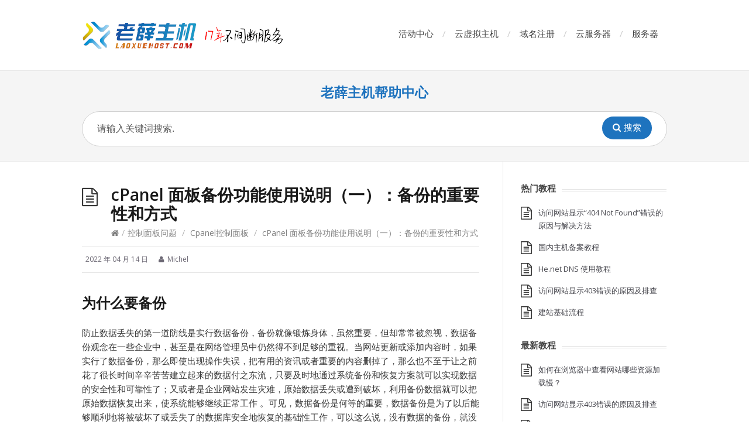

--- FILE ---
content_type: text/html; charset=UTF-8
request_url: https://help.laoxuehost.com/control-panel/cpanel/cpanel-backups-guide.html
body_size: 37545
content:
<!DOCTYPE html>
<html lang="zh-Hans">
<head>
  <meta http-equiv="X-UA-Compatible" content="IE=Edge"/>
  <meta charset="UTF-8" />
  <meta name="viewport" content="width=device-width">
  <meta name="format-detection" content="telephone=no">
  <title>cPanel 面板备份功能使用说明（一）：备份的重要性和方式 &#8211; 老薛主机帮助中心</title>
<meta name='robots' content='max-image-preview:large' />
<link rel='dns-prefetch' href='//fonts.googleapis.com' />
<link rel="alternate" type="application/rss+xml" title="老薛主机帮助中心 &raquo; Feed" href="https://help.laoxuehost.com/feed" />
<link rel="alternate" type="application/rss+xml" title="老薛主机帮助中心 &raquo; 评论 Feed" href="https://help.laoxuehost.com/comments/feed" />
<link rel="alternate" title="oEmbed (JSON)" type="application/json+oembed" href="https://help.laoxuehost.com/wp-json/oembed/1.0/embed?url=https%3A%2F%2Fhelp.laoxuehost.com%2Fcontrol-panel%2Fcpanel%2Fcpanel-backups-guide.html" />
<link rel="alternate" title="oEmbed (XML)" type="text/xml+oembed" href="https://help.laoxuehost.com/wp-json/oembed/1.0/embed?url=https%3A%2F%2Fhelp.laoxuehost.com%2Fcontrol-panel%2Fcpanel%2Fcpanel-backups-guide.html&#038;format=xml" />
<style id='wp-img-auto-sizes-contain-inline-css' type='text/css'>
img:is([sizes=auto i],[sizes^="auto," i]){contain-intrinsic-size:3000px 1500px}
/*# sourceURL=wp-img-auto-sizes-contain-inline-css */
</style>
<style id='wp-emoji-styles-inline-css' type='text/css'>

	img.wp-smiley, img.emoji {
		display: inline !important;
		border: none !important;
		box-shadow: none !important;
		height: 1em !important;
		width: 1em !important;
		margin: 0 0.07em !important;
		vertical-align: -0.1em !important;
		background: none !important;
		padding: 0 !important;
	}
/*# sourceURL=wp-emoji-styles-inline-css */
</style>
<style id='wp-block-library-inline-css' type='text/css'>
:root{--wp-block-synced-color:#7a00df;--wp-block-synced-color--rgb:122,0,223;--wp-bound-block-color:var(--wp-block-synced-color);--wp-editor-canvas-background:#ddd;--wp-admin-theme-color:#007cba;--wp-admin-theme-color--rgb:0,124,186;--wp-admin-theme-color-darker-10:#006ba1;--wp-admin-theme-color-darker-10--rgb:0,107,160.5;--wp-admin-theme-color-darker-20:#005a87;--wp-admin-theme-color-darker-20--rgb:0,90,135;--wp-admin-border-width-focus:2px}@media (min-resolution:192dpi){:root{--wp-admin-border-width-focus:1.5px}}.wp-element-button{cursor:pointer}:root .has-very-light-gray-background-color{background-color:#eee}:root .has-very-dark-gray-background-color{background-color:#313131}:root .has-very-light-gray-color{color:#eee}:root .has-very-dark-gray-color{color:#313131}:root .has-vivid-green-cyan-to-vivid-cyan-blue-gradient-background{background:linear-gradient(135deg,#00d084,#0693e3)}:root .has-purple-crush-gradient-background{background:linear-gradient(135deg,#34e2e4,#4721fb 50%,#ab1dfe)}:root .has-hazy-dawn-gradient-background{background:linear-gradient(135deg,#faaca8,#dad0ec)}:root .has-subdued-olive-gradient-background{background:linear-gradient(135deg,#fafae1,#67a671)}:root .has-atomic-cream-gradient-background{background:linear-gradient(135deg,#fdd79a,#004a59)}:root .has-nightshade-gradient-background{background:linear-gradient(135deg,#330968,#31cdcf)}:root .has-midnight-gradient-background{background:linear-gradient(135deg,#020381,#2874fc)}:root{--wp--preset--font-size--normal:16px;--wp--preset--font-size--huge:42px}.has-regular-font-size{font-size:1em}.has-larger-font-size{font-size:2.625em}.has-normal-font-size{font-size:var(--wp--preset--font-size--normal)}.has-huge-font-size{font-size:var(--wp--preset--font-size--huge)}.has-text-align-center{text-align:center}.has-text-align-left{text-align:left}.has-text-align-right{text-align:right}.has-fit-text{white-space:nowrap!important}#end-resizable-editor-section{display:none}.aligncenter{clear:both}.items-justified-left{justify-content:flex-start}.items-justified-center{justify-content:center}.items-justified-right{justify-content:flex-end}.items-justified-space-between{justify-content:space-between}.screen-reader-text{border:0;clip-path:inset(50%);height:1px;margin:-1px;overflow:hidden;padding:0;position:absolute;width:1px;word-wrap:normal!important}.screen-reader-text:focus{background-color:#ddd;clip-path:none;color:#444;display:block;font-size:1em;height:auto;left:5px;line-height:normal;padding:15px 23px 14px;text-decoration:none;top:5px;width:auto;z-index:100000}html :where(.has-border-color){border-style:solid}html :where([style*=border-top-color]){border-top-style:solid}html :where([style*=border-right-color]){border-right-style:solid}html :where([style*=border-bottom-color]){border-bottom-style:solid}html :where([style*=border-left-color]){border-left-style:solid}html :where([style*=border-width]){border-style:solid}html :where([style*=border-top-width]){border-top-style:solid}html :where([style*=border-right-width]){border-right-style:solid}html :where([style*=border-bottom-width]){border-bottom-style:solid}html :where([style*=border-left-width]){border-left-style:solid}html :where(img[class*=wp-image-]){height:auto;max-width:100%}:where(figure){margin:0 0 1em}html :where(.is-position-sticky){--wp-admin--admin-bar--position-offset:var(--wp-admin--admin-bar--height,0px)}@media screen and (max-width:600px){html :where(.is-position-sticky){--wp-admin--admin-bar--position-offset:0px}}

/*# sourceURL=wp-block-library-inline-css */
</style><style id='global-styles-inline-css' type='text/css'>
:root{--wp--preset--aspect-ratio--square: 1;--wp--preset--aspect-ratio--4-3: 4/3;--wp--preset--aspect-ratio--3-4: 3/4;--wp--preset--aspect-ratio--3-2: 3/2;--wp--preset--aspect-ratio--2-3: 2/3;--wp--preset--aspect-ratio--16-9: 16/9;--wp--preset--aspect-ratio--9-16: 9/16;--wp--preset--color--black: #000000;--wp--preset--color--cyan-bluish-gray: #abb8c3;--wp--preset--color--white: #ffffff;--wp--preset--color--pale-pink: #f78da7;--wp--preset--color--vivid-red: #cf2e2e;--wp--preset--color--luminous-vivid-orange: #ff6900;--wp--preset--color--luminous-vivid-amber: #fcb900;--wp--preset--color--light-green-cyan: #7bdcb5;--wp--preset--color--vivid-green-cyan: #00d084;--wp--preset--color--pale-cyan-blue: #8ed1fc;--wp--preset--color--vivid-cyan-blue: #0693e3;--wp--preset--color--vivid-purple: #9b51e0;--wp--preset--gradient--vivid-cyan-blue-to-vivid-purple: linear-gradient(135deg,rgb(6,147,227) 0%,rgb(155,81,224) 100%);--wp--preset--gradient--light-green-cyan-to-vivid-green-cyan: linear-gradient(135deg,rgb(122,220,180) 0%,rgb(0,208,130) 100%);--wp--preset--gradient--luminous-vivid-amber-to-luminous-vivid-orange: linear-gradient(135deg,rgb(252,185,0) 0%,rgb(255,105,0) 100%);--wp--preset--gradient--luminous-vivid-orange-to-vivid-red: linear-gradient(135deg,rgb(255,105,0) 0%,rgb(207,46,46) 100%);--wp--preset--gradient--very-light-gray-to-cyan-bluish-gray: linear-gradient(135deg,rgb(238,238,238) 0%,rgb(169,184,195) 100%);--wp--preset--gradient--cool-to-warm-spectrum: linear-gradient(135deg,rgb(74,234,220) 0%,rgb(151,120,209) 20%,rgb(207,42,186) 40%,rgb(238,44,130) 60%,rgb(251,105,98) 80%,rgb(254,248,76) 100%);--wp--preset--gradient--blush-light-purple: linear-gradient(135deg,rgb(255,206,236) 0%,rgb(152,150,240) 100%);--wp--preset--gradient--blush-bordeaux: linear-gradient(135deg,rgb(254,205,165) 0%,rgb(254,45,45) 50%,rgb(107,0,62) 100%);--wp--preset--gradient--luminous-dusk: linear-gradient(135deg,rgb(255,203,112) 0%,rgb(199,81,192) 50%,rgb(65,88,208) 100%);--wp--preset--gradient--pale-ocean: linear-gradient(135deg,rgb(255,245,203) 0%,rgb(182,227,212) 50%,rgb(51,167,181) 100%);--wp--preset--gradient--electric-grass: linear-gradient(135deg,rgb(202,248,128) 0%,rgb(113,206,126) 100%);--wp--preset--gradient--midnight: linear-gradient(135deg,rgb(2,3,129) 0%,rgb(40,116,252) 100%);--wp--preset--font-size--small: 13px;--wp--preset--font-size--medium: 20px;--wp--preset--font-size--large: 36px;--wp--preset--font-size--x-large: 42px;--wp--preset--spacing--20: 0.44rem;--wp--preset--spacing--30: 0.67rem;--wp--preset--spacing--40: 1rem;--wp--preset--spacing--50: 1.5rem;--wp--preset--spacing--60: 2.25rem;--wp--preset--spacing--70: 3.38rem;--wp--preset--spacing--80: 5.06rem;--wp--preset--shadow--natural: 6px 6px 9px rgba(0, 0, 0, 0.2);--wp--preset--shadow--deep: 12px 12px 50px rgba(0, 0, 0, 0.4);--wp--preset--shadow--sharp: 6px 6px 0px rgba(0, 0, 0, 0.2);--wp--preset--shadow--outlined: 6px 6px 0px -3px rgb(255, 255, 255), 6px 6px rgb(0, 0, 0);--wp--preset--shadow--crisp: 6px 6px 0px rgb(0, 0, 0);}:where(.is-layout-flex){gap: 0.5em;}:where(.is-layout-grid){gap: 0.5em;}body .is-layout-flex{display: flex;}.is-layout-flex{flex-wrap: wrap;align-items: center;}.is-layout-flex > :is(*, div){margin: 0;}body .is-layout-grid{display: grid;}.is-layout-grid > :is(*, div){margin: 0;}:where(.wp-block-columns.is-layout-flex){gap: 2em;}:where(.wp-block-columns.is-layout-grid){gap: 2em;}:where(.wp-block-post-template.is-layout-flex){gap: 1.25em;}:where(.wp-block-post-template.is-layout-grid){gap: 1.25em;}.has-black-color{color: var(--wp--preset--color--black) !important;}.has-cyan-bluish-gray-color{color: var(--wp--preset--color--cyan-bluish-gray) !important;}.has-white-color{color: var(--wp--preset--color--white) !important;}.has-pale-pink-color{color: var(--wp--preset--color--pale-pink) !important;}.has-vivid-red-color{color: var(--wp--preset--color--vivid-red) !important;}.has-luminous-vivid-orange-color{color: var(--wp--preset--color--luminous-vivid-orange) !important;}.has-luminous-vivid-amber-color{color: var(--wp--preset--color--luminous-vivid-amber) !important;}.has-light-green-cyan-color{color: var(--wp--preset--color--light-green-cyan) !important;}.has-vivid-green-cyan-color{color: var(--wp--preset--color--vivid-green-cyan) !important;}.has-pale-cyan-blue-color{color: var(--wp--preset--color--pale-cyan-blue) !important;}.has-vivid-cyan-blue-color{color: var(--wp--preset--color--vivid-cyan-blue) !important;}.has-vivid-purple-color{color: var(--wp--preset--color--vivid-purple) !important;}.has-black-background-color{background-color: var(--wp--preset--color--black) !important;}.has-cyan-bluish-gray-background-color{background-color: var(--wp--preset--color--cyan-bluish-gray) !important;}.has-white-background-color{background-color: var(--wp--preset--color--white) !important;}.has-pale-pink-background-color{background-color: var(--wp--preset--color--pale-pink) !important;}.has-vivid-red-background-color{background-color: var(--wp--preset--color--vivid-red) !important;}.has-luminous-vivid-orange-background-color{background-color: var(--wp--preset--color--luminous-vivid-orange) !important;}.has-luminous-vivid-amber-background-color{background-color: var(--wp--preset--color--luminous-vivid-amber) !important;}.has-light-green-cyan-background-color{background-color: var(--wp--preset--color--light-green-cyan) !important;}.has-vivid-green-cyan-background-color{background-color: var(--wp--preset--color--vivid-green-cyan) !important;}.has-pale-cyan-blue-background-color{background-color: var(--wp--preset--color--pale-cyan-blue) !important;}.has-vivid-cyan-blue-background-color{background-color: var(--wp--preset--color--vivid-cyan-blue) !important;}.has-vivid-purple-background-color{background-color: var(--wp--preset--color--vivid-purple) !important;}.has-black-border-color{border-color: var(--wp--preset--color--black) !important;}.has-cyan-bluish-gray-border-color{border-color: var(--wp--preset--color--cyan-bluish-gray) !important;}.has-white-border-color{border-color: var(--wp--preset--color--white) !important;}.has-pale-pink-border-color{border-color: var(--wp--preset--color--pale-pink) !important;}.has-vivid-red-border-color{border-color: var(--wp--preset--color--vivid-red) !important;}.has-luminous-vivid-orange-border-color{border-color: var(--wp--preset--color--luminous-vivid-orange) !important;}.has-luminous-vivid-amber-border-color{border-color: var(--wp--preset--color--luminous-vivid-amber) !important;}.has-light-green-cyan-border-color{border-color: var(--wp--preset--color--light-green-cyan) !important;}.has-vivid-green-cyan-border-color{border-color: var(--wp--preset--color--vivid-green-cyan) !important;}.has-pale-cyan-blue-border-color{border-color: var(--wp--preset--color--pale-cyan-blue) !important;}.has-vivid-cyan-blue-border-color{border-color: var(--wp--preset--color--vivid-cyan-blue) !important;}.has-vivid-purple-border-color{border-color: var(--wp--preset--color--vivid-purple) !important;}.has-vivid-cyan-blue-to-vivid-purple-gradient-background{background: var(--wp--preset--gradient--vivid-cyan-blue-to-vivid-purple) !important;}.has-light-green-cyan-to-vivid-green-cyan-gradient-background{background: var(--wp--preset--gradient--light-green-cyan-to-vivid-green-cyan) !important;}.has-luminous-vivid-amber-to-luminous-vivid-orange-gradient-background{background: var(--wp--preset--gradient--luminous-vivid-amber-to-luminous-vivid-orange) !important;}.has-luminous-vivid-orange-to-vivid-red-gradient-background{background: var(--wp--preset--gradient--luminous-vivid-orange-to-vivid-red) !important;}.has-very-light-gray-to-cyan-bluish-gray-gradient-background{background: var(--wp--preset--gradient--very-light-gray-to-cyan-bluish-gray) !important;}.has-cool-to-warm-spectrum-gradient-background{background: var(--wp--preset--gradient--cool-to-warm-spectrum) !important;}.has-blush-light-purple-gradient-background{background: var(--wp--preset--gradient--blush-light-purple) !important;}.has-blush-bordeaux-gradient-background{background: var(--wp--preset--gradient--blush-bordeaux) !important;}.has-luminous-dusk-gradient-background{background: var(--wp--preset--gradient--luminous-dusk) !important;}.has-pale-ocean-gradient-background{background: var(--wp--preset--gradient--pale-ocean) !important;}.has-electric-grass-gradient-background{background: var(--wp--preset--gradient--electric-grass) !important;}.has-midnight-gradient-background{background: var(--wp--preset--gradient--midnight) !important;}.has-small-font-size{font-size: var(--wp--preset--font-size--small) !important;}.has-medium-font-size{font-size: var(--wp--preset--font-size--medium) !important;}.has-large-font-size{font-size: var(--wp--preset--font-size--large) !important;}.has-x-large-font-size{font-size: var(--wp--preset--font-size--x-large) !important;}
/*# sourceURL=global-styles-inline-css */
</style>

<style id='classic-theme-styles-inline-css' type='text/css'>
/*! This file is auto-generated */
.wp-block-button__link{color:#fff;background-color:#32373c;border-radius:9999px;box-shadow:none;text-decoration:none;padding:calc(.667em + 2px) calc(1.333em + 2px);font-size:1.125em}.wp-block-file__button{background:#32373c;color:#fff;text-decoration:none}
/*# sourceURL=/wp-includes/css/classic-themes.min.css */
</style>
<link rel='stylesheet' id='shortcodes-css-css' href='https://help.laoxuehost.com/wp-content/plugins/knowhow-tools/shortcodes//shortcodes.css?ver=6.9' type='text/css' media='all' />
<link rel='stylesheet' id='theme-style-css' href='https://help.laoxuehost.com/wp-content/themes/knowhow/style.css?ver=6.9' type='text/css' media='all' />
<style id='theme-style-inline-css' type='text/css'>
 
				/* Links */
				a, 
				a:visited { color:#1e73be; }
				a:hover, 
				.widget a:hover,
				#primary-nav ul a:hover,
				#footer-nav a:hover,
				#breadcrumbs a:hover { color:#0066bf; }
				
				/* Theme Color */
				#commentform #submit, 
				.st_faq h2.active .action, 
				.widget_categories ul span, 
				.pagination .current, 
				.tags a, 
				.page-links span,
				#comments .comment-meta .author-badge,
				input[type="reset"],
				input[type="submit"],
				input[type="button"] { background: #1e73be; }
				#live-search #searchsubmit, input[type="submit"] { background-color: #1e73be; }
				.tags a:before { border-color: transparent #1e73be transparent transparent; }

				
				
				
/*# sourceURL=theme-style-inline-css */
</style>
<link rel='stylesheet' id='theme-font-css' href='https://fonts.googleapis.com/css?family=Open+Sans:400,400italic,600,700&#038;subset=latin,latin-ext' type='text/css' media='all' />
<link rel='stylesheet' id='font-awesome-css' href='https://help.laoxuehost.com/wp-content/themes/knowhow/css/font-awesome.min.css?ver=6.9' type='text/css' media='all' />
<script type="text/javascript" src="https://help.laoxuehost.com/wp-includes/js/jquery/jquery.min.js?ver=3.7.1" id="jquery-core-js"></script>
<script type="text/javascript" src="https://help.laoxuehost.com/wp-includes/js/jquery/jquery-migrate.min.js?ver=3.4.1" id="jquery-migrate-js"></script>
<link rel="https://api.w.org/" href="https://help.laoxuehost.com/wp-json/" /><link rel="alternate" title="JSON" type="application/json" href="https://help.laoxuehost.com/wp-json/wp/v2/posts/4090" /><link rel="EditURI" type="application/rsd+xml" title="RSD" href="https://help.laoxuehost.com/xmlrpc.php?rsd" />
<meta name="generator" content="WordPress 6.9" />
<link rel="canonical" href="https://help.laoxuehost.com/control-panel/cpanel/cpanel-backups-guide.html" />
<link rel='shortlink' href='https://help.laoxuehost.com/?p=4090' />
<!--[if lt IE 9]><script src="https://help.laoxuehost.com/wp-content/themes/knowhow/js/html5.js"></script><![endif]--><!--[if (gte IE 6)&(lte IE 8)]><script src="https://help.laoxuehost.com/wp-content/themes/knowhow/js/selectivizr-min.js"></script><![endif]--><link rel="shortcut icon" href="https://help.laoxuehost.com/wp-content/uploads/2025/10/favicon.ico"/>
</head>
<body class="wp-singular post-template-default single single-post postid-4090 single-format-standard wp-embed-responsive wp-theme-knowhow">

  <!-- #site-container -->
  <div id="site-container" class="clearfix">

          <!-- #primary-nav-mobile -->
      <nav id="primary-nav-mobile">
        <a class="menu-toggle clearfix" href="#"><i class="fa fa-reorder"></i></a>
        <ul id="mobile-menu" class="clearfix"><li id="menu-item-5485" class="menu-item menu-item-type-custom menu-item-object-custom menu-item-5485"><a href="https://www.laoxuehost.com/special/">活动中心</a></li>
<li id="menu-item-5486" class="menu-item menu-item-type-custom menu-item-object-custom menu-item-5486"><a href="https://www.laoxuehost.com/hosting/">云虚拟主机</a></li>
<li id="menu-item-5487" class="menu-item menu-item-type-custom menu-item-object-custom menu-item-5487"><a href="https://www.laoxuehost.com/domain/">域名注册</a></li>
<li id="menu-item-5488" class="menu-item menu-item-type-custom menu-item-object-custom menu-item-5488"><a href="https://www.laoxuehost.com/vps/">云服务器</a></li>
<li id="menu-item-5489" class="menu-item menu-item-type-custom menu-item-object-custom menu-item-5489"><a href="https://www.laoxuehost.com/servers/">服务器</a></li>
</ul>      </nav>
      <!-- /#primary-nav-mobile -->
    
    <!-- #header -->
    <header id="site-header" class="clearfix" role="banner">
      <div class="ht-container">

        <!-- #logo -->
        <div id="logo">
                    <a title="老薛主机" href="https://www.laoxuehost.com/">
                          <img alt="老薛主机帮助中心" src="https://help.laoxuehost.com/wp-content/uploads/2025/10/logo17.png">
                      </a>
                  </div>
        <!-- /#logo -->

                  <!-- #primary-nav -->
          <nav id="primary-nav" role="navigation" class="clearfix">
            <ul id="menu-%e4%b8%bb%e5%af%bc%e8%88%aa" class="nav sf-menu clearfix"><li class="menu-item menu-item-type-custom menu-item-object-custom menu-item-5485"><a href="https://www.laoxuehost.com/special/">活动中心</a></li>
<li class="menu-item menu-item-type-custom menu-item-object-custom menu-item-5486"><a href="https://www.laoxuehost.com/hosting/">云虚拟主机</a></li>
<li class="menu-item menu-item-type-custom menu-item-object-custom menu-item-5487"><a href="https://www.laoxuehost.com/domain/">域名注册</a></li>
<li class="menu-item menu-item-type-custom menu-item-object-custom menu-item-5488"><a href="https://www.laoxuehost.com/vps/">云服务器</a></li>
<li class="menu-item menu-item-type-custom menu-item-object-custom menu-item-5489"><a href="https://www.laoxuehost.com/servers/">服务器</a></li>
</ul>          </nav>
          <!-- #primary-nav -->
        
      </div>
    </header>
    <!-- /#header -->

    <!-- #live-search -->
    <div id="live-search">
      <div class="ht-container">
		<h2>
			<a href="https://help.laoxuehost.com/">老薛主机帮助中心</a></h2>
        <div id="search-wrap">
          <form role="search" method="get" id="searchform" class="clearfix" action="https://help.laoxuehost.com/">
            <input type="text" onfocus="if (this.value == '请输入关键词搜索.') {this.value = '';}" onblur="if (this.value == '')  {this.value = '请输入关键词搜索.';}" value="请输入关键词搜索." name="s" id="s" autocapitalize="off" autocorrect="off" autocomplete="off" />
            <i class="live-search-loading fa fa-spinner fa-spin"></i>
            <button type="submit" id="searchsubmit">
              <i class='fa fa-search'></i><span>搜索</span>
            </button>
          </form>
        </div>
      </div>
    </div>
<!-- /#live-search -->



<!-- #primary -->
<div id="primary" class="sidebar-right clearfix"> 
  <!-- .ht-container -->
  <div class="ht-container">

    <!-- #content -->
    <section id="content" role="main">
      
      <!-- #page-header -->
      <header id="page-header" class="clearfix">
        <h1 class="page-title">cPanel 面板备份功能使用说明（一）：备份的重要性和方式</h1>
        <div id="breadcrumbs"><a href="https://help.laoxuehost.com"><icon class="fa fa-home"></i></a><span class="sep">/</span><a href="https://help.laoxuehost.com/category/control-panel">控制面板问题</a> <span class="sep">/</span> <a href="https://help.laoxuehost.com/category/control-panel/cpanel">Cpanel控制面板</a> <span class="sep">/</span> cPanel 面板备份功能使用说明（一）：备份的重要性和方式</div>      </header>
      <!-- /#page-header --> 

      
      
                
        
  <ul class="entry-meta clearfix">

          <li class="date"> 
        <i class="fa fa-time"></i>
        <time datetime="2022-04-14" itemprop="datePublished">2022 年 04 月 14 日</time>
      </li>
    
          <li class="author">
        <i class="fa fa-user"></i>
        Michel      </li>
    

    
    
  </ul>
  
         
        <article id="post-4090" class="clearfix post-4090 post type-post status-publish format-standard hentry category-cpanel tag-cpanel-2 tag-98">
          
         <!-- .entry-header -->
         <header class="entry-header">
          
                              
       </header>
       <!-- /.entry-header -->
       
       
       <div class="entry-content">
        <h3>为什么要备份</h3>
<p>防止数据丢失的第一道防线是实行数据备份，备份就像锻炼身体，虽然重要，但却常常被忽视，数据备份观念在一些企业中，甚至是在网络管理员中仍然得不到足够的重视。当网站更新或添加内容时，如果实行了数据备份，那么即使出现操作失误，把有用的资讯或者重要的内容删掉了，那么也不至于让之前花了很长时间辛辛苦苦建立起来的数据付之东流，只要及时地通过系统备份和恢复方案就可以实现数据的安全性和可靠性了；又或者是企业网站发生灾难，原始数据丢失或遭到破坏，利用备份数据就可以把原始数据恢复出来，使系统能够继续正常工作 。可见，数据备份是何等的重要，数据备份是为了以后能够顺利地将被破坏了或丢失了的数据库安全地恢复的基础性工作，可以这么说，没有数据的备份，就没有数据的恢复，企业应当把数据备份和恢复的工作列为一项不可忽视的系统工作，为其网站选择相应的备份设备和技术，进行经济可靠的数据备份，从而避免可能发生的重大损失。</p>
<h3>备份的方式</h3>
<p>使用 cPanel 面板搭建网站，有多种不同的方式，都可以非常方便的进行备份。</p>
<ul>
<li>
<p>cPanel 面板完整备份：<a class="wp-editor-md-post-content-link" href="https://help.laoxuehost.com/control-panel/cpanel/generate-and-download-a-full-backup-on-cpanel.html">https://help.laoxuehost.com/control-panel/cpanel/generate-and-download-a-full-backup-on-cpanel.html</a></p>
</li>
<li>
<p>cPanel 面板部分备份（主目录和数据库）：<a class="wp-editor-md-post-content-link" href="https://help.laoxuehost.com/control-panel/cpanel/home-directory-and-database-backup.html">https://help.laoxuehost.com/control-panel/cpanel/home-directory-and-database-backup.html</a></p>
</li>
<li>
<p>香港主机新自动备份系统： <a class="wp-editor-md-post-content-link" href="https://help.laoxuehost.com/control-panel/cpanel/cpanel-jetbackup.html">https://help.laoxuehost.com/control-panel/cpanel/cpanel-jetbackup.html</a></p>
</li>
<li>
<p>使用 Softaculous 一键安装的网站程序可以使用 Softaculous 进行备份：<a class="wp-editor-md-post-content-link" href="https://help.laoxuehost.com/control-panel/cpanel/backup-your-website-with-softaculous.html">https://help.laoxuehost.com/control-panel/cpanel/backup-your-website-with-softaculous.html</a></p>
</li>
<li>
<p>如果是 WordPress 程序，也可以使用 WP 工具包进行备份：<a class="wp-editor-md-post-content-link" href="https://help.laoxuehost.com/control-panel/cpanel/how-to-backup-and-restore-wordpress-using-wordpress-toolkit.html">https://help.laoxuehost.com/control-panel/cpanel/how-to-backup-and-restore-wordpress-using-wordpress-toolkit.html</a></p>
</li>
</ul>
              </div>
      
      
        <div class="tags">
          <strong> 标签: </strong><a href="https://help.laoxuehost.com/tag/cpanel-2" rel="tag">cpanel</a><a href="https://help.laoxuehost.com/tag/%e5%a4%87%e4%bb%bd" rel="tag">备份</a>        </div>
            
    </article>

               
               
       <section id="related-posts" class="clearfix">
           <h3 id="related-posts-title">相关教程</h3>
           <ul class="clearfix">              
              <li class="standard">
                <h4 class="entry-title"><a href="https://help.laoxuehost.com/control-panel/cpanel/use-the-directory-privacy-feature-to-achieve-encrypted-access-to-web-pages.html" rel="bookmark" title="使用目录隐私功能实现加密访问网页">使用目录隐私功能实现加密访问网页</a></h4>
            </li>

                      
              <li class="standard">
                <h4 class="entry-title"><a href="https://help.laoxuehost.com/control-panel/cpanel/the-method-for-checking-the-mysql-version-of-the-virtual-host.html" rel="bookmark" title="查看虚拟主机MySQL版本方法">查看虚拟主机MySQL版本方法</a></h4>
            </li>

                      
              <li class="standard">
                <h4 class="entry-title"><a href="https://help.laoxuehost.com/control-panel/cpanel/imunify360-interface-is-set-to-chinese.html" rel="bookmark" title="Imunify360界面设置为中文方法">Imunify360界面设置为中文方法</a></h4>
            </li>

                      
              <li class="standard">
                <h4 class="entry-title"><a href="https://help.laoxuehost.com/control-panel/cpanel/method-for-manually-modifying-file-permissions.html" rel="bookmark" title="手动修改文件权限方法">手动修改文件权限方法</a></h4>
            </li>

                      
              <li class="standard">
                <h4 class="entry-title"><a href="https://help.laoxuehost.com/control-panel/cpanel/set-php-script-to-run-memory-memory_imit-method.html" rel="bookmark" title="设置php脚本运行内存memory_limit方法">设置php脚本运行内存memory_limit方法</a></h4>
            </li>

                      
              <li class="standard">
                <h4 class="entry-title"><a href="https://help.laoxuehost.com/control-panel/cpanel/wordpress-view-transitions.html" rel="bookmark" title="什么是视图转换？了解一下 WordPress 新插件 View Transitions">什么是视图转换？了解一下 WordPress 新插件 View Transitions</a></h4>
            </li>

            </ul></section>
      


</section>
<!-- #content -->

      <!-- #sidebar -->
    <aside id="sidebar" role="complementary">
        <div id="st_popular_articles_widget-2" class="widget st_popular_articles_widget clearfix"> 
        <h4 class="widget-title"><span>热门教程</span></h4>                            
                <ul class="clearfix">
                
					                                        <li class="clearfix format-standard">
					<a href="https://help.laoxuehost.com/can-not-acccess/the-reason-for-the-404-not-found-error-displayed-when-visiting-the-website.html" rel="bookmark">访问网站显示“404 Not Found”错误的原因与解决方法</a>
                    </li>
                                        <li class="clearfix format-standard">
					<a href="https://help.laoxuehost.com/beian/beian.html" rel="bookmark">国内主机备案教程</a>
                    </li>
                                        <li class="clearfix format-standard">
					<a href="https://help.laoxuehost.com/domain-name/he-net-dns.html" rel="bookmark">He.net DNS 使用教程</a>
                    </li>
                                        <li class="clearfix format-standard">
					<a href="https://help.laoxuehost.com/can-not-acccess/the-reasons-and-troubleshooting-for-the-403-error-displayed-when-visiting-the-website.html" rel="bookmark">访问网站显示403错误的原因及排查</a>
                    </li>
                                        <li class="clearfix format-standard">
					<a href="https://help.laoxuehost.com/other-help/newwebsite.html" rel="bookmark">建站基础流程</a>
                    </li>
                                        
                    
                </ul>
		
		</div><div id="st_articles_widget-2" class="widget st_articles_widget clearfix"> 
        <h4 class="widget-title"><span>最新教程</span></h4>                            
                <ul class="clearfix">
                
					                                        <li class="clearfix format-standard">

					<a href="https://help.laoxuehost.com/can-not-acccess/how-to-check-in-a-browser-which-resources-of-a-website-load-slowly.html" rel="bookmark">如何在浏览器中查看网站哪些资源加载慢？</a>
                    
                    </li>
                                        <li class="clearfix format-standard">

					<a href="https://help.laoxuehost.com/can-not-acccess/the-reasons-and-troubleshooting-for-the-403-error-displayed-when-visiting-the-website.html" rel="bookmark">访问网站显示403错误的原因及排查</a>
                    
                    </li>
                                        <li class="clearfix format-standard">

					<a href="https://help.laoxuehost.com/domain-name/how-to-delete-the-domain-name-resolution-record.html" rel="bookmark">如何删除域名解析记录？</a>
                    
                    </li>
                                        <li class="clearfix format-standard">

					<a href="https://help.laoxuehost.com/can-not-acccess/the-reason-for-the-404-not-found-error-displayed-when-visiting-the-website.html" rel="bookmark">访问网站显示“404 Not Found”错误的原因与解决方法</a>
                    
                    </li>
                                        <li class="clearfix format-standard">

					<a href="https://help.laoxuehost.com/control-panel/cpanel/use-the-directory-privacy-feature-to-achieve-encrypted-access-to-web-pages.html" rel="bookmark">使用目录隐私功能实现加密访问网页</a>
                    
                    </li>
                                        
                    
                </ul>
		
		</div>        <!-- #sidebar -->
        <div class="kefu">
            <p>还有其他问题？请联系客服：</p>
            <a href="https://my.laoxuehost.com/submitticket.php">提交工单</a>
            &nbsp;<a href="https://url.cn/g8VOvkji?_type=wpa&qidian=true&_pid=p30v9p.559bqt.kyioj3i9">QQ客服</a>
        </div>
    </aside>

</div>
<!-- .ht-container -->
</div>
<!-- /#primary -->

<!-- #footer-widgets -->
<!-- /#footer-widgets -->

<!-- #site-footer -->
<footer id="site-footer" class="clearfix" role="contentinfo">
  <div class="ht-container">

    
  <small id="copyright">
      © Copyright <a href="https://www.laoxuehost.com/">老薛主机</a>  </small>
  
</div>
<!-- /.ht-container -->
</footer> 
<!-- /#site-footer -->

<!-- /#site-container -->
</div>

<script type="speculationrules">
{"prefetch":[{"source":"document","where":{"and":[{"href_matches":"/*"},{"not":{"href_matches":["/wp-*.php","/wp-admin/*","/wp-content/uploads/*","/wp-content/*","/wp-content/plugins/*","/wp-content/themes/knowhow/*","/*\\?(.+)"]}},{"not":{"selector_matches":"a[rel~=\"nofollow\"]"}},{"not":{"selector_matches":".no-prefetch, .no-prefetch a"}}]},"eagerness":"conservative"}]}
</script>
	<script type="text/javascript">
	jQuery(document).ready(function() {
	jQuery('#live-search #s').liveSearch({url: 'https://help.laoxuehost.com/index.php?ajax=1&s='});
	});
	</script>
<script type="text/javascript" src="https://help.laoxuehost.com/wp-content/plugins/knowhow-tools/shortcodes//shortcodes.js?ver=6.9" id="shortcodes-js-js"></script>
<script type="text/javascript" src="https://help.laoxuehost.com/wp-content/themes/knowhow/js/functions.js?ver=6.9" id="st_theme_custom-js"></script>
<script type="text/javascript" src="https://help.laoxuehost.com/wp-content/themes/knowhow/js/jquery.livesearch.js?ver=6.9" id="st_live_search-js"></script>
<script id="wp-emoji-settings" type="application/json">
{"baseUrl":"https://s.w.org/images/core/emoji/17.0.2/72x72/","ext":".png","svgUrl":"https://s.w.org/images/core/emoji/17.0.2/svg/","svgExt":".svg","source":{"concatemoji":"https://help.laoxuehost.com/wp-includes/js/wp-emoji-release.min.js?ver=6.9"}}
</script>
<script type="module">
/* <![CDATA[ */
/*! This file is auto-generated */
const a=JSON.parse(document.getElementById("wp-emoji-settings").textContent),o=(window._wpemojiSettings=a,"wpEmojiSettingsSupports"),s=["flag","emoji"];function i(e){try{var t={supportTests:e,timestamp:(new Date).valueOf()};sessionStorage.setItem(o,JSON.stringify(t))}catch(e){}}function c(e,t,n){e.clearRect(0,0,e.canvas.width,e.canvas.height),e.fillText(t,0,0);t=new Uint32Array(e.getImageData(0,0,e.canvas.width,e.canvas.height).data);e.clearRect(0,0,e.canvas.width,e.canvas.height),e.fillText(n,0,0);const a=new Uint32Array(e.getImageData(0,0,e.canvas.width,e.canvas.height).data);return t.every((e,t)=>e===a[t])}function p(e,t){e.clearRect(0,0,e.canvas.width,e.canvas.height),e.fillText(t,0,0);var n=e.getImageData(16,16,1,1);for(let e=0;e<n.data.length;e++)if(0!==n.data[e])return!1;return!0}function u(e,t,n,a){switch(t){case"flag":return n(e,"\ud83c\udff3\ufe0f\u200d\u26a7\ufe0f","\ud83c\udff3\ufe0f\u200b\u26a7\ufe0f")?!1:!n(e,"\ud83c\udde8\ud83c\uddf6","\ud83c\udde8\u200b\ud83c\uddf6")&&!n(e,"\ud83c\udff4\udb40\udc67\udb40\udc62\udb40\udc65\udb40\udc6e\udb40\udc67\udb40\udc7f","\ud83c\udff4\u200b\udb40\udc67\u200b\udb40\udc62\u200b\udb40\udc65\u200b\udb40\udc6e\u200b\udb40\udc67\u200b\udb40\udc7f");case"emoji":return!a(e,"\ud83e\u1fac8")}return!1}function f(e,t,n,a){let r;const o=(r="undefined"!=typeof WorkerGlobalScope&&self instanceof WorkerGlobalScope?new OffscreenCanvas(300,150):document.createElement("canvas")).getContext("2d",{willReadFrequently:!0}),s=(o.textBaseline="top",o.font="600 32px Arial",{});return e.forEach(e=>{s[e]=t(o,e,n,a)}),s}function r(e){var t=document.createElement("script");t.src=e,t.defer=!0,document.head.appendChild(t)}a.supports={everything:!0,everythingExceptFlag:!0},new Promise(t=>{let n=function(){try{var e=JSON.parse(sessionStorage.getItem(o));if("object"==typeof e&&"number"==typeof e.timestamp&&(new Date).valueOf()<e.timestamp+604800&&"object"==typeof e.supportTests)return e.supportTests}catch(e){}return null}();if(!n){if("undefined"!=typeof Worker&&"undefined"!=typeof OffscreenCanvas&&"undefined"!=typeof URL&&URL.createObjectURL&&"undefined"!=typeof Blob)try{var e="postMessage("+f.toString()+"("+[JSON.stringify(s),u.toString(),c.toString(),p.toString()].join(",")+"));",a=new Blob([e],{type:"text/javascript"});const r=new Worker(URL.createObjectURL(a),{name:"wpTestEmojiSupports"});return void(r.onmessage=e=>{i(n=e.data),r.terminate(),t(n)})}catch(e){}i(n=f(s,u,c,p))}t(n)}).then(e=>{for(const n in e)a.supports[n]=e[n],a.supports.everything=a.supports.everything&&a.supports[n],"flag"!==n&&(a.supports.everythingExceptFlag=a.supports.everythingExceptFlag&&a.supports[n]);var t;a.supports.everythingExceptFlag=a.supports.everythingExceptFlag&&!a.supports.flag,a.supports.everything||((t=a.source||{}).concatemoji?r(t.concatemoji):t.wpemoji&&t.twemoji&&(r(t.twemoji),r(t.wpemoji)))});
//# sourceURL=https://help.laoxuehost.com/wp-includes/js/wp-emoji-loader.min.js
/* ]]> */
</script>
</body>
</html>

--- FILE ---
content_type: text/css
request_url: https://help.laoxuehost.com/wp-content/themes/knowhow/style.css?ver=6.9
body_size: 55439
content:
/*
Theme Name: 	KnowHow
Theme URI: 		https://shuipingtu.com
Author: 			HeroThemes
Author URI: 	https://shuipingtu.com
Description: 	<strong>联系我：</strong> mail@rockzy.com - <a href="https://shuipingtu.com">汉化主题网站</a>
Version: 			1.1.20
License: 			ThemeForest Regular License
License URI: 	http://https://shuipingtu.com
Text Domain:	knowhow
*/

/* =Notes
--------------------------------------------------------------

Please don't edit this file directly. Consider using a Child Theme (http://codex.wordpress.org/Child_Themes) or overiding CSS by using the Custom CSS box in the theme options panel.


/* apply a natural box layout model to all elements */
* {
    -moz-box-sizing: border-box;
    -webkit-box-sizing: border-box;
    box-sizing: border-box;
}

/* = Normalize and Reset
-------------------------------------------------------------- */

article,
aside,
details,
figcaption,
figure,
footer,
header,
hgroup,
nav,
section,
summary {
    display: block
}

audio,
canvas,
video {
    display: inline-block;
    *display: inline;
    *zoom: 1
}

audio:not([controls]) {
    display: none;
    height: 0
}

[hidden] {
    display: none
}

html {
    font-size: 100%;
    -webkit-text-size-adjust: 100%;
    -ms-text-size-adjust: 100%
}

html,
button,
input,
select,
textarea {
    font-family: sans-serif
}

body {
    margin: 0
}

a:focus {
    outline: thin dotted
}

a:hover,
a:active {
    outline: 0
}

h1 {
    font-size: 2em;
    margin: .67em 0
}

h2 {
    font-size: 1.5em;
    margin: .83em 0
}

h3 {
    font-size: 1.17em;
    margin: 1em 0
}

h4 {
    font-size: 1em;
    margin: 1.33em 0
}

h5 {
    font-size: .83em;
    margin: 1.67em 0
}

h6 {
    font-size: .75em;
    margin: 2.33em 0
}

abbr[title] {
    border-bottom: 1px dotted
}

b,
strong {
    font-weight: bold
}

blockquote {
    margin: 1em 40px
}

dfn {
    font-style: italic
}

mark {
    background: #ff0;
    color: #000
}

p,
pre {
    margin: 1em 0
}

pre,
code,
kbd,
samp {
    font-family: monospace, serif;
    _font-family: 'courier new', monospace;
    font-size: 1em
}

pre {
    white-space: pre;
    white-space: pre-wrap;
    word-wrap: break-word
}

q {
    quotes: none
}

q:before,
q:after {
    content: '';
    content: none
}

small {
    font-size: 75%
}

sub,
sup {
    font-size: 75%;
    line-height: 0;
    position: relative;
    vertical-align: baseline
}

sup {
    top: -0.5em
}

sub {
    bottom: -0.25em
}

dl,
menu,
ol,
ul {
    margin: 1em 0
}

dd {
    margin: 0 0 0 40px
}

menu,
ol,
ul {
    padding: 0 0 0 40px
}

nav ul,
nav ol {
    list-style: none;
    list-style-image: none
}

img {
    border: 0;
    -ms-interpolation-mode: bicubic
}

svg:not(:root) {
    overflow: hidden
}

figure {
    margin: 0
}

form {
    margin: 0
}

fieldset {
    border: 1px solid #c0c0c0;
    margin: 0 2px;
    padding: .35em .625em .75em
}

legend {
    border: 0;
    padding: 0;
    white-space: normal;
    *margin-left: -7px
}

button,
input,
select,
textarea {
    font-size: 100%;
    margin: 0;
    vertical-align: baseline;
    *vertical-align: middle
}

button,
input {
    line-height: normal
}

button,
input[type="button"],
input[type="reset"],
input[type="submit"] {
    cursor: pointer;
    -webkit-appearance: button;
    *overflow: visible
}

button[disabled],
input[disabled] {
    cursor: default
}

input[type="checkbox"],
input[type="radio"] {
    box-sizing: border-box;
    padding: 0;
    *height: 13px;
    *width: 13px
}

input[type="search"] {
    -webkit-appearance: textfield;
    -moz-box-sizing: content-box;
    -webkit-box-sizing: content-box;
    box-sizing: content-box
}

input[type="search"]::-webkit-search-decoration,
input[type="search"]::-webkit-search-cancel-button {
    -webkit-appearance: none
}

button::-moz-focus-inner,
input::-moz-focus-inner {
    border: 0;
    padding: 0
}

textarea {
    overflow: auto;
    vertical-align: top
}

table {
    border-collapse: collapse;
    border-spacing: 0
}


/* =Responsive Grid
-------------------------------------------------------------- */

.row,
.row-fixed,
.row-adaptive,
.row-delaybreak {
    width: 100%;
    max-width: 980px;
    margin: 0 auto;
    zoom: 1;
}

.row:before,
.row:after,
.row-fixed:before,
.row-fixed:after,
.row-adaptive:before,
.row-adaptive:after,
.row-delaybreak:before,
.row-delaybreak:after {
    content: "";
    display: table;
}

.row:after,
.row-fixed:after,
.row-adaptive:after,
.row-delaybreak:after {
    clear: both;
}

.column {
    margin-left: 4.4%;
    float: left;
    min-height: 1px;
    position: relative;
    margin-bottom: 1.5em;
}

.column:nth-child(3n+1) {
    margin-left: 0;
    clear: left;
}

.row .col-half,
.row-fixed .col-half,
.row-adaptive .col-half {
    width: 47.78%;
}

.row.half-gutter .col-half:nth-child(3n+4),
.row-fixed.half-gutter .col-half:nth-child(3n+4),
.row-adaptive.half-gutter .col-half:nth-child(3n+4),
.row-delaybreak.half-gutter .col-half:nth-child(3n+4) {
    margin-left: 0;
    clear: left;
}

.row .col-third,
.row-fixed .col-third,
.row-adaptive .col-third {
    width: 30.4%;
}

.row.half-gutter .col-third:nth-child(3n+4),
.row-fixed.half-gutter .col-third:nth-child(3n+4),
.row-adaptive.half-gutter .col-third:nth-child(3n+4),
.row-delaybreak.half-gutter .col-third:nth-child(3n+4) {
    margin-left: 0;
    clear: left;
}

.row .col-fourth,
.row-fixed .col-fourth,
.row-adaptive .col-fourth {
    width: 21.7%;
}

.row.half-gutter .col-fourth:nth-child(4n+5),
.row-fixed.half-gutter .col-fourth:nth-child(4n+5),
.row-adaptive.half-gutter .col-fourth:nth-child(4n+5),
.row-delaybreak.half-gutter .col-fourth:nth-child(4n+5) {
    margin-left: 0;
    clear: left;
}

.row .col-fifth,
.row-fixed .col-fifth,
.row-adaptive .col-fifth {
    width: 16.48%;
}

.row .col-sixth,
.row-fixed .col-sixth,
.row-adaptive .col-sixth {
    width: 12.98%;
}

.row.half-gutter .column,
.row-fixed.half-gutter .column,
.row-adaptive.half-gutter .column,
.row-delaybreak.half-gutter .column {
    margin-left: 2.2%;
}

.row.half-gutter .column:first-child,
.row-fixed.half-gutter .column:first-child,
.row-adaptive.half-gutter .column:first-child,
.row-delaybreak.half-gutter .column:first-child {
    margin-left: 0;
}

.row.half-gutter .col-half,
.row-fixed.half-gutter .col-half,
.row-adaptive.half-gutter .col-half,
.row-delaybreak .col-half {
    width: 48.9%;
}

.row.half-gutter .col-third,
.row-fixed.half-gutter .col-third,
.row-adaptive.half-gutter .col-third,
.row-delaybreak .col-third {
    width: 31.86%;
}

.row.half-gutter .col-fourth,
.row-fixed.half-gutter .col-fourth,
.row-adaptive.half-gutter .col-fourth,
.row-delaybreak .col-fourth {
    width: 23.35%;
}

.row.half-gutter .col-fifth,
.row-fixed.half-gutter .col-fifth,
.row-adaptive.half-gutter .col-fifth,
.row-delaybreak .col-fifth {
    width: 18.24%;
}

.row.half-gutter .col-sixth,
.row-fixed.half-gutter .col-sixth,
.row-adaptive.half-gutter .col-sixth,
.row-delaybreak .col-sixth {
    width: 14.83%;
}

.row.no-gutter .column,
.row-fixed.no-gutter .column,
.row-adaptive.no-gutter .column {
    margin-left: 0;
}

.row.no-gutter .col-half,
.row-fixed.no-gutter .col-half,
.row-adaptive.no-gutter .col-half {
    width: 50%;
}

.row.no-gutter .col-third,
.row-fixed.no-gutter .col-third,
.row-adaptive.no-gutter .col-third {
    width: 33.333%;
}

.row.no-gutter .col-fourth,
.row-fixed.no-gutter .col-fourth,
.row-adaptive.no-gutter .col-fourth {
    width: 24.99%;
}

.row.no-gutter .col-fifth,
.row-fixed.no-gutter .col-fifth,
.row-adaptive.no-gutter .col-fifth {
    width: 20%;
}

.row.no-gutter .col-sixth,
.row-fixed.no-gutter .col-sixth,
.row-adaptive.no-gutter .col-sixth {
    width: 16.66%;
}

@media only screen and (max-width: 720px) {
    .row {
        width: 100%;
        min-width: 0;
        margin-left: 0;
        margin-right: 0;
    }

    .row .row .column {
        padding: 0;
    }

    .row .column {
        width: auto !important;
        float: none;
        margin-left: 0;
        margin-right: 0;
    }

    .row .column:last-child {
        margin-right: 0;
        float: none;
    }

    .row .column:before,
    .column:after {
        content: "";
        display: table;
    }

    .row .column:after {
        clear: both;
    }

    .row-adaptive .col-fourth {
        width: 47.8%;
    }

    .row-adaptive .col-fourth:nth-child(3) {
        margin-left: 0;
    }

    .row-adaptive.half-gutter .col-fourth {
        width: 48.9%;
    }

    .row-adaptive .col-sixth {
        width: 30.4%;
    }

    .row-adaptive .col-sixth:nth-child(4n+4) {
        margin-left: 0;
    }

    .row.half-gutter .col-sixth,
    .row-fixed.half-gutter .col-sixth,
    .row-adaptive.half-gutter .col-sixth {
        width: 31.86%;
    }

    .row.no-gutter .column,
    .row-fixed.no-gutter .column,
    .row-adaptive.no-gutter .column {
        margin-left: 0;
    }

    .row.half-gutter .column {
        margin-left: 0;
    }

    .row-adaptive.hff .col-half,
    .row-adaptive.ffh .col-half {
        width: auto !important;
        float: none;
        margin-left: 0;
        margin-right: 0;
        clear: both;
    }

    .row-adaptive.hff .col-fourth:nth-child(2) {
        margin-left: 0;
        clear: left;
    }

    .row-adaptive.hff .col-fourth:nth-child(3) {
        margin-left: 4.4%;
    }

    .row-adaptive.hff .col-fourth:nth-child(3) {
        clear: inherit;
    }
}

@media only screen and (max-width: 480px) {
    .row-delaybreak {
        width: 100%;
        min-width: 0;
        margin-left: 0;
        margin-right: 0;
    }

    .row-delaybreak .row .column {
        padding: 0;
    }

    .row-delaybreak .column {
        width: auto !important;
        float: none;
        margin-left: 0;
        margin-right: 0;
    }

    .row-delaybreak .column:last-child {
        margin-right: 0;
        float: none;
    }

    .row-delaybreak .column:before,
    .column:after {
        content: "";
        display: table;
    }

    .row-delaybreak .column:after {
        clear: both;
    }

    .row-adaptive .col-sixth,
    .row-adaptive .col-fourth {
        width: 47.78%;
    }

    .row-adaptive .col-sixth:nth-child(4n+4) {
        margin-left: 4.4%;
    }

    .row-adaptive .col-sixth:nth-child(2n+3) {
        margin-left: 0;
    }

    .row-adaptive .col-fourth:nth-child(3) {
        margin-left: 0;
        clear: left;
    }

    .row-adaptive .col-fourth,
    .row-adaptive.half-gutter .col-fourth {
        width: 100%;
        margin-left: 0;
    }

    .row-adaptive.hff .col-fourth:nth-child(3) {
        margin-left: 0;
    }

    .row.half-gutter .col-sixth,
    .row-fixed.half-gutter .col-sixth,
    .row-adaptive.half-gutter .col-sixth {
        width: 48.9%;
    }

    .row-adaptive.half-gutter .col-sixth:nth-child(4n+4) {
        margin-left: 2.2%;
    }
}


/* = Core Classes
-------------------------------------------------------------- */

/*	Clearfix */
.clearfix {
    *zoom: 1;
}

.clearfix:before,
.clearfix:after {
    display: table;
    content: "";
}

.clearfix:after {
    clear: both;
}

/* Text meant only for screen readers. */
.screen-reader-text {
    clip: rect(1px, 1px, 1px, 1px);
    position: absolute !important;
    height: 1px;
    width: 1px;
    overflow: hidden;
}

.screen-reader-text:focus {
    background-color: #f1f1f1;
    border-radius: 3px;
    box-shadow: 0 0 2px 2px rgba(0, 0, 0, 0.6);
    clip: auto !important;
    color: #21759b;
    display: block;
    font-size: 14px;
    font-size: 0.875rem;
    font-weight: bold;
    height: auto;
    left: 5px;
    line-height: normal;
    padding: 15px 23px 14px;
    text-decoration: none;
    top: 5px;
    width: auto;
    z-index: 100000;
    /* Above WP toolbar. */
}

/* Responsive images */
.entry-content img,
.comment-content img,
.widget img {
    max-width: 100%;
    /* Fluid images for posts, comments, and widgets */
}

img[class*="align"],
img[class*="wp-image-"],
img[class*="attachment-"] {
    height: auto;
    /* Make sure images with WordPress-added height and width attributes are scaled correctly */
}

img.size-full,
img.size-large,
img.header-image,
img.wp-post-image {
    width: inherit;
    max-width: 100%;
    height: auto;
    /* Make sure images with WordPress-added height and width attributes are scaled correctly */
}

/* Make sure videos and embeds fit their containers */
embed,
iframe,
object,
video {
    max-width: 100%;
}

.entry-content .twitter-tweet-rendered {
    max-width: 100% !important;
    /* Override the Twitter embed fixed width */
}

/*	Responsive Video Container  */
.video-container {
    position: relative;
    padding-bottom: 56.25%;
    padding-top: 30px;
    height: 0;
    overflow: hidden;
}

.video-container iframe,
.video-container object,
.video-container embed {
    position: absolute;
    top: 0;
    left: 0;
    width: 100%;
    height: 100%;
}


/* = Entry Content Styling
-------------------------------------------------------------- */

/* For consistent vertical rhythm */
.entry-content p,
.entry-content ul,
.entry-content ol,
.entry-content dl,
.entry-content blockquote,
.entry-content h1,
.entry-content h2,
.entry-content h3,
.entry-content h4,
.entry-content h5,
.entry-content h6,
.entry-content code,
.entry-content pre,
.entry-content table {
    margin: 0 0 24px;
}

.entry-content embed,
.entry-content iframe,
.entry-content object,
.entry-content video {
    margin-bottom: 24px;
}

/* Links + Bolg */
.entry-content>a {
    -ms-word-break: break-all;
    word-break: break-all;
    /* Non standard for webkit */
    word-break: break-word;
    -webkit-hyphens: auto;
    -moz-hyphens: auto;
    hyphens: auto;
}

.entry-content>a,
.entry-content>strong {
    font-weight: 600;
}

/* Lists */
.entry-content ul,
.entry-content ol {
    margin-left: 48px;
    padding: 0;
}

.entry-content ul ul,
.entry-content ol ol {
    padding-top: 12px;
}

.entry-content ul li,
.entry-content ol li {
    padding-left: 6px;
    margin-bottom: 12px;
}

.entry-content dt,
.comment-content dt {
    font-weight: 600;
}

.entry-content dd,
.comment-content dd {
    margin-bottom: 24px;
}

/* Blockquotes */
.entry-content blockquote {
    background: #f7f7f7;
    border-left: 4px solid #e5e5e5;
    padding: 30px 35px 30px 100px;
    font-style: italic;
    color: #404040;
    position: relative;
}

.entry-content blockquote:before {
    display: block;
    padding: 10px;
    font-family: FontAwesome;
    content: "\f10d";
    position: absolute;
    left: 25px;
    top: 30px;
    font-style: normal;
    font-size: 26px;
    color: #ccc;
    border: 2px solid #ccc;
    border-radius: 99%;
    -moz-border-radius: 99%;
    -webkit-border-radius: 99%;
}

.entry-content blockquote p {
    margin: 0 0 20px;
}

.entry-content blockquote p:last-of-type {
    margin: 0;
}

.entry-content blockquote cite {
    display: block;
    margin-top: 12px;
}

.entry-content blockquote.is-large {
    padding: 30px 35px 30px 100px;
}

.entry-content blockquote.is-large cite {
    text-align: left;
}

/* Headings */
.entry-content h1,
.entry-content h2,
.entry-content h3,
.entry-content h4,
.entry-content h5,
.entry-content h6 {
    margin-top: 36px;
}

.entry-content h1 {
    font-size: 28px;
    line-height: 34px;
}

.entry-content h2 {
    font-size: 26px;
    line-height: 32px;
}

.entry-content h3 {
    font-size: 24px;
    line-height: 30px;
}

.entry-content h4 {
    font-size: 18px;
    line-height: 24px;
}

.entry-content h5 {
    font-size: 16px;
    line-height: 22px;
}

.entry-content h6 {
    font-size: 14px;
    line-height: 20px;
}

.entry-content hr {
    border-color: rgba(0, 0, 0, .05);
    margin-bottom: 24px;
}

/* Code/Pre */
code,
pre {
    display: block;
    font-family: Menlo, Monaco, Consolas, "Courier New", monospace;
    font-size: 13px;
    line-height: 22px;
    word-break: break-all;
    word-wrap: break-word;
}

pre {
    background: #F7F7F7;
    border: 1px solid #E5E5E5;
    padding: 20px;
}

/* Tables */
.entry-content table {
    background: #fafafa;
    border: 1px solid #E5E5E5;
    line-height: 2;
    width: 100%;
}

.entry-content table thead,
.entry-content table tfoot {
    background: #f2f2f2;
}

.entry-content table td,
.entry-content table th {
    border-top: 1px solid #E5E5E5;
    border-left: 1px solid #E5E5E5;
    padding: 8px;
    vertical-align: top;
    line-height: 1.42;
}

.entry-content table td:first-child,
.entry-content table th:first-child {
    border-left: none;
}

.entry-content table tbody tr:nth-child(even) {
    background: #fff;
}

/* Intro Style */
.entry-content>.intro {
    line-height: 28px;
    font-size: 20px;
}

/* Images */
.entry-content .alignleft {
    float: left;
    margin-right: 1.5em;
}

.entry-content .alignright {
    float: right;
    margin-left: 1.5em;
}

.entry-content .aligncenter {
    display: block;
    margin-left: auto;
    margin-right: auto;
}

.wp-caption {
    max-width: 100%;
    /* Keep wide captions from overflowing their container. */
    padding: 4px;
}

.wp-caption .wp-caption-text,
.entry-caption {
    font-size: 12px;
    color: #595959;
    text-align: center;
    background: #F5F5F5;
    display: table;
    margin: 5px auto 0;
    padding: 5px 20px;
    border-radius: 99px;
    -moz-border-radius: 99px;
    -webkit-border-radius: 99px;
}

img.wp-smiley,
.rsswidget img {
    border: 0;
    border-radius: 0;
    box-shadow: none;
    margin-bottom: 0;
    margin-top: 0;
    padding: 0;
}

.entry-content dl.gallery-item {
    margin: 0;
}

img.alignleft {
    margin-right: 24px;
}

img.alignright {
    margin-left: 24px;
}

/* WordPress Gallery */

.entry-content .gallery {
    overflow: hidden;
    clear: both;
    margin: 0 -10px 10px;
}

.entry-content .gallery .gallery-caption {
    font-size: 12px;
    line-height: 16px;
    margin: 5px 0 0;
}

.entry-content .gallery .gallery-icon>a {
    display: block;
    line-height: 0;
}

.entry-content .gallery .gallery-item {
    float: left;
    padding: 0 10px;
    margin: 0 0 10px;
}

.entry-content .gallery.gallery-columns-1 .gallery-item {
    width: 100%;
}

.entry-content .gallery.gallery-columns-2 .gallery-item {
    width: 50%;
}

.entry-content .gallery.gallery-columns-3 .gallery-item {
    width: 33%;
}

.entry-content .gallery.gallery-columns-4 .gallery-item {
    width: 25%;
}

.entry-content .gallery.gallery-columns-5 .gallery-item {
    width: 20%;
}

.entry-content .gallery.gallery-columns-6 .gallery-item {
    width: 16.5%;
}

.entry-content .gallery.gallery-columns-7 .gallery-item {
    width: 14%;
}

.entry-content .gallery.gallery-columns-8 .gallery-item {
    width: 12.5%;
}

.entry-content .gallery.gallery-columns-9 .gallery-item {
    width: 11%;
}

/* 
.gallery-item a,
.gallery-caption {
	width: 90%;
}
.gallery-item a {
	display: block;
}
.gallery-caption a {
	display: inline;
}
.gallery-columns-1 .gallery-item a {
	max-width: 100%;
	width: auto;
}
.gallery .gallery-icon img {
	height: auto;;
}
.gallery-columns-1 .gallery-icon img {
	padding: 3%;
}
.gallery dd {
	margin:0;	
}
.gallery p {
	padding:0 0 10px;	
}
.gallery.gallery-columns-6  .gallery-caption,
.gallery.gallery-columns-7  .gallery-caption,
.gallery.gallery-columns-8  .gallery-caption,
.gallery.gallery-columns-9  .gallery-caption {
	display:none; /* Hide gallery captions when they will disturb the layout */
}

*/
/* =Forms
-------------------------------------------------------------- */

/* Inputs */
textarea,
select,
input[type="date"],
input[type="datetime"],
input[type="datetime-local"],
input[type="email"],
input[type="month"],
input[type="number"],
input[type="password"],
input[type="search"],
input[type="tel"],
input[type="text"],
input[type="time"],
input[type="url"],
input[type="week"] {
    background: #fff;
    border: 1px solid #E5E5E5;
    color: #383838;
    padding: 1em;
    outline: 0;
    margin: 0;
    text-align: left;
    vertical-align: top;
    *padding-top: 2px;
    *padding-bottom: 1px;
    *height: auto;
    border-radius: 3px;
    -moz-border-radius: 3px;
    -webkit-border-radius: 3px;
}

textarea:focus,
select:focus,
input:focus {
    background: #fcfcfc;
}

textarea[disabled],
select[disabled],
input[type="date"][disabled],
input[type="datetime"][disabled],
input[type="datetime-local"][disabled],
input[type="email"][disabled],
input[type="month"][disabled],
input[type="number"][disabled],
input[type="password"][disabled],
input[type="search"][disabled],
input[type="tel"][disabled],
input[type="text"][disabled],
input[type="time"][disabled],
input[type="url"][disabled],
input[type="week"][disabled] {
    background-color: #eeeeee;
}

input[disabled],
select[disabled],
select[disabled] option,
select[disabled] optgroup,
textarea[disabled],
a.button_disabled {
    -webkit-box-shadow: none;
    -moz-box-shadow: none;
    box-shadow: none;
    -moz-user-select: -moz-none;
    -webkit-user-select: none;
    -khtml-user-select: none;
    user-select: none;
    color: #888888;
    cursor: default;
}

input::-webkit-input-placeholder,
textarea::-webkit-input-placeholder {
    color: #888888;
}

input:-moz-placeholder,
textarea:-moz-placeholder {
    color: #888888;
}

textarea {
    min-height: 40px;
    overflow: auto;
    resize: vertical;
    width: 100%;
}

/* Buttons */
input[type="reset"],
input[type="submit"],
input[type="button"] {
    color: #fff;
    border: none;
    -webkit-appearance: none;
    cursor: pointer;
    display: inline-block;
    outline: 0;
    overflow: visible;
    margin: 0;
    padding: 0.5em 1em;
    text-decoration: none;
    vertical-align: top;
    width: auto;
    -webkit-transition-property: background;
    -webkit-transition-duration: .12s;
    -webkit-transition-timing-function: ease-out;
    -moz-transition-property: background;
    -moz-transition-duration: .12s;
    -moz-transition-timing-function: ease-out;
    -o-transition-property: background;
    -o-transition-duration: .12s;
    -o-transition-timing-function: ease-out;
    transition-property: background;
    transition-duration: .12s;
    transition-timing-function: ease-out;
}

input[type="reset"]:hover,
input[type="submit"]:hover,
input[type="button"]:hover {
    text-decoration: none;
}

input[type="reset"]:active,
input[type="submit"]:active,
input[type="button"]:active {
    -webkit-box-shadow: inset rgba(0, 0, 0, 0.25) 0 1px 2px 0;
    -moz-box-shadow: inset rgba(0, 0, 0, 0.25) 0 1px 2px 0;
    box-shadow: inset rgba(0, 0, 0, 0.25) 0 1px 2px 0;
}

input[type="reset"]::-moz-focus-inner,
input[type="submit"]::-moz-focus-inner,
input[type="button"]::-moz-focus-inner {
    border: 0;
    padding: 0;
}

textarea,
select[size],
select[multiple] {
    height: auto;
}

input[type="search"]::-webkit-search-decoration {
    display: none;
}


/* = Document Setup
-------------------------------------------------------------- */

html {
    background: #fff;
}

body {
    font: 15px/24px 'Open Sans', Helvetica, Arial, sans-serif;
    color: #383838;
}

a {
    text-decoration: none;
    outline: 0;
    -webkit-transition-property: background color;
    -webkit-transition-duration: .12s;
    -webkit-transition-timing-function: ease-out;
    -moz-transition-property: background color;
    -moz-transition-duration: .12s;
    -moz-transition-timing-function: ease-out;
    -o-transition-property: background color;
    -o-transition-duration: .12s;
    -o-transition-timing-function: ease-out;
    transition-property: background color;
    transition-duration: .12s;
    transition-timing-function: ease-out;
}

a:hover {
    cursor: pointer;
}

a:focus {
    outline: none;
}

/*	Headings */
h1,
h2,
h3,
h4,
h5,
h6 {
    font-weight: 600;
    margin: 0 0 10px;
    color: #1a1a1a;
}


/* = Page Structure
-------------------------------------------------------------- */

body.site-boxed {
    background: #ccc;
}

body.site-boxed #site-container {
    background: #fff;
}

.ht-container {
    padding: 0 20px;
}

body.site-boxed #site-container,
.ht-container {
    margin: 0 auto;
    max-width: 1040px;
}

#primary {}

#content {
    float: left;
    width: 72%;
}

#primary.sidebar-off #content {
    width: 100%;
    float: none;
    padding: 40px 0 0 0;
}

#primary.sidebar-left #content {
    float: right;
    padding: 40px 0 0 40px;
    border-left: 1px solid #e6e6e6;
}

#primary.sidebar-right #content {
    float: left;
    padding: 40px 40px 0 0;
    border-right: 1px solid #e6e6e6;
}

#sidebar {
    float: left;
    width: 28%;
    font-size: 13px;
    line-height: 22px;
    padding: 40px 0 0;
    position: relative;
}

#primary.sidebar-left #sidebar {
    padding-right: 30px;
    border-right: 1px solid #e6e6e6;
    right: -1px;
}

#primary.sidebar-right #sidebar {
    padding-left: 30px;
    border-left: 1px solid #e6e6e6;
    left: -1px;
}


/* = Header
-------------------------------------------------------------- */

#site-header {
    padding: 35px 0;
    position: relative;
    z-index: 8000;
}

#site-header #logo {
    float: left;
}

#site-header #logo h1 {
    margin: 0;
    font-size: 32px;
}

#site-header #logo,
#site-header #logo a {
    font-size: 32px;
    color: #1a1a1a;
    text-decoration: none;
    font-weight: bold;
    letter-spacing: -1px;
}

#site-header #logo img {
    display: block;
    max-width: 100%;
}


/* = Footer
-------------------------------------------------------------- */

#footer {
    border-top: 1px solid #E8E8E8;
    padding: 30px 0;
    margin: 0;
    font-size: 13px;
}

#footer-widgets {
    background: #F5F5F5;
    border-top: 1px solid #E8E8E8;
    padding: 40px 0;
    font-size: 13px;
    line-height: 22px;
}

/*
#footer-widgets .widget {
	margin-bottom:0;
}
*/
#footer-widgets .widget-title {
    font-size: 16px;
    margin: 0 0 30px;
}

#footer-widgets .widget-title span {
    background: #F5F5F5;
}

#footer-widgets .widget.st_articles_widget li,
#footer-widgets .widget.st_popular_articles_widget li {
    margin: 0 0 10px;
}

#site-footer {
    border-top: 1px solid #e6e6e6;
    padding: 25px 0;
    margin: 0;
    line-height: 10px;
    color: #444;
    font-size: 13px;
    clear: both;
}

#site-footer #footer-nav {
    float: left;
}

#footer-nav ul {
    margin: 2px 0 0;
    padding: 0;
    list-style: none;
}

#footer-nav li {
    display: inline-block;
    margin: 0 15px 0 0;
    line-height: 25px;
}

#footer-nav li:after {
    content: "/";
    color: #ccc;
    margin: 0 0 0 15px;
}

#footer-nav li:last-child:after {
    content: "";
}

#footer-nav a,
#footer-nav a:visited {
    border-bottom: none;
    color: #444;
}

#site-footer #copyright {
    float: right;
    font-size: 13px;
    margin: 10px 0 0;
}




/* = Navigation
-------------------------------------------------------------- */

#primary-nav {
    float: right;
    position: relative;
    margin-top: 1%;
}

#primary-nav ul {
    list-style: none;
    margin: 0;
    padding: 0;
}

#primary-nav ul a {
    position: relative;
    color: #444;
    position: relative;
    line-height: 18px;
    font-size: 15px;
    text-decoration: none;
}

#primary-nav ul li:last-child {
    background: none;
    padding: 0;
    margin: 0;
}

#primary-nav ul li {
    float: left;
    z-index: 40;
    height: 30px;
    margin: 0 15px 0 0;
    padding: 0 0 35px;
    position: relative;
}

#primary-nav>ul>li:after {
    content: "/";
    color: #ccc;
    margin: 0 0 0 15px;
}

#primary-nav>ul>li:last-child:after {
    content: "";
}

#primary-nav ul li:hover {
    visibility: inherit;
}

#primary-nav ul li:hover ul,
#primary-nav ul li.sfHover ul {
    left: 0;
    top: 30px;
    z-index: 99;
}

#primary-nav ul li:hover li ul,
#primary-nav ul li.sfHover li ul,
#primary-nav ul li li:hover li ul,
#primary-nav ul li li.sfHover li ul,
#primary-nav ul li li li:hover li ul,
#primary-nav ul li li li.sfHover li ul {
    top: -9999em;
}

#primary-nav ul li li:hover ul,
#primary-nav ul li li.sfHover ul,
#primary-nav ul li li li:hover ul,
#primary-nav ul li li li.sfHover ul,
#primary-nav ul li li li li:hover ul,
#primary-nav ul li li li li.sfHover ul {
    left: 220px;
    top: -12px;
}

#primary-nav ul li a:hover,
#primary-nav ul li:hover,
#primary-nav ul li.sfHover a,
#primary-nav ul li.current-cat a,
#primary-nav ul li.current_page_item a,
#primary-nav ul li.current-menu-item a {
    text-decoration: none;
}

#primary-nav ul ul {
    background: #fff;
    border: 1px solid #ccc;
    box-shadow: 1px 1px 2px rgba(0, 0, 0, 0.1);
    margin: 10px 0 0;
    padding: 10px 0;
    position: absolute;
    top: -9999em;
    width: 220px;
    -moz-border-radius: 5px;
    -webkit-border-radius: 5px;
    border-radius: 5px;
}

#primary-nav ul ul:before {
    border-color: transparent transparent #ccc;
    border-style: solid;
    border-width: 12px;
    content: "";
    height: 0;
    left: 25px;
    position: absolute;
    top: -24px;
    width: 0;
    z-index: 999;
}

#primary-nav ul ul:after {
    border-color: transparent transparent #fff;
    border-style: solid;
    border-width: 12px;
    content: "";
    height: 0;
    left: 25px;
    position: absolute;
    top: -23px;
    width: 0;
    z-index: 999;
}

#primary-nav ul ul ul:before,
#primary-nav ul ul ul:after {
    display: none
}

#primary-nav ul ul li {
    float: none;
    width: 100%;
    margin: 0;
    padding: 0;
    border: none;
    height: auto;
    text-align: left;
}

#primary-nav ul ul li a {
    display: block;
    font-size: 13px;
    font-weight: normal;
    color: #444;
    padding: 5px 10px;
    display: block;
    margin: 0 10px 2px;
    border-left: 0;
}

#primary-nav ul ul li a:hover {
    text-decoration: none;
    background: #F5F5F5;
    -moz-border-radius: 99px;
    -webkit-border-radius: 99px;
    border-radius: 99px;
}

#primary-nav ul ul li a:hover {
    color: #4d4d4d;
}

#primary-nav .sf-sub-indicator:after {
    display: inline-block;
    font-family: FontAwesome;
    font-weight: normal;
    content: "\f107";
    color: #999;
    margin: 0 -2px 0 5px;
}

#primary-nav ul ul .sf-sub-indicator:after {
    content: "\f105";
    float: right;
}

#primary-nav ul ul a.sf-with-ul {
    margin: 0 10px;
    padding-right: 25px;
}

#primary-nav ul li.sfHover ul a {
    color: #444 !important;
}

#primary-nav ul li.sfHover ul a:hover {
    color: #444 !important;
}

#primary-nav ul li.current-cat a,
#primary-nav ul li.current_page_item a,
#primary-nav ul li.current-menu-item a {
    font-weight: 600;
}

/* Responsive Menu */
#primary-nav-mobile {
    display: none;
    margin: 0 0 15px;
}

#primary-nav-mobile .menu-toggle {
    background: #242526;
    position: relative;
    padding: 20px 30px;
    display: block;
    outline: none;
}

#primary-nav-mobile .menu-toggle i {
    color: #fff;
    font-size: 22px;
    float: right;
}

#primary-nav-mobile ul {
    background: #242526;
    list-style: none;
    margin: 0;
    padding: 0 20px 10px;
    display: none;
}

#primary-nav-mobile ul a {
    display: block;
    padding: 12px 0;
    outline: none;
    color: #cccccc;
    font-weight: 600;
}

#primary-nav-mobile ul li {
    border-top: 1px solid #313335;
}

#primary-nav-mobile ul li:first-child {
    border-top: none;
}

#primary-nav-mobile ul .sub-menu {
    border-top: 1px solid #313335;
}




/* = Page Header
-------------------------------------------------------------- */

#page-header {
    border-bottom: 1px solid #e6e6e6;
    margin: 0 0 30px;
    padding: 0 0 10px;
    position: relative;
}

.single #page-header,
.single-format-video #page-header,
.category #page-header {
    padding-left: 50px;
}

.single #page-header:before,
.single-format-video #page-header:before,
.category #page-header:before {
    display: inline-block;
    font-family: FontAwesome;
    font-size: 32px;
    font-weight: normal;
    position: absolute;
    left: 0;
    top: 9px;
}

.single-format-video #page-header:before {
    top: 4px;
}

.single #page-header:before {
    content: "\f0f6";
}

.single-format-video #page-header:before {
    content: "\f008";
    font-size: 22px;
}

.category #page-header:before {
    content: "\f07b";
    font-size: 26px;
}

.error404 #page-header {
    margin: 60px 0 100px;
    border: none;
    text-align: center;
}

#page-header .page-title {
    font-size: 28px;
    line-height: 32px;
    margin: 0 0 6px;
}

#page-header p {
    color: #808080;
    font-size: 16px;
    margin: 0 0 6px;
}

/* Breadcrumbs */
#breadcrumbs {
    color: #808080;
    font-size: 14px;
}

#breadcrumbs li {
    display: inline;
}

#breadcrumbs span {
    margin: 0 5px;
    color: #b3b3b3;
}

#breadcrumbs a,
#breadcrumbs a:visited {
    color: #808080;
}


/* = Category Page
-------------------------------------------------------------- */

.category .sub-categories {
    list-style: none;
    padding: 0;
    margin: 0 0 30px 50px;
}

.category .sub-categories li {
    padding: 0 0 0 30px;
    margin: 0 0 10px;
    position: relative;
    float: left;
    width: 50%;
}

.category .sub-categories h4,
.category .sub-categories a {
    color: #666;
}

.category .sub-categories li:before {
    display: inline-block;
    font-family: FontAwesome;
    font-size: 18px;
    font-weight: normal;
    left: 0;
    position: absolute;
    top: 0;
    content: "\f07b";
}



/* =Post Content Styles
-------------------------------------------------------------- */

.type-page {
    margin: 0 0 50px;
}

.post {
    border-bottom: 1px solid #E6E6E6;
    margin: 0 0 30px;
    padding: 0 0 30px 50px;
    position: relative;
}

.post:before {
    content: "\f0f6";
    display: inline-block;
    font-family: FontAwesome;
    font-size: 30px;
    font-weight: normal;
    left: 0;
    position: absolute;
    top: 10px;
}

.post.format-video:before {
    content: "\f008";
    font-size: 22px;
}

.search-results .st_faq {
    position: relative;
}

.search-results .st_faq:before {
    content: "\f128";
    display: inline-block;
    font-family: FontAwesome;
    font-size: 30px;
    font-weight: normal;
    left: 0;
    position: absolute;
    top: 10px;
}

.single .post {
    padding: 0;
    margin: 0 0 40px;
    border: none;
}

.single .post:before {
    display: none;
}

.sticky {
    background: #f3e077;
}

.entry-title {
    margin: 0 0 12px;
}

.entry-title,
.entry-title a,
.entry-title a:visited {
    font-size: 24px;
    color: #45454C;
    text-decoration: none;
    line-height: 32px;
    letter-spacing: -0.5px;
}

.entry-thumb {
    margin: 8px 0 0 20px;
    float: right;
}

.entry-thumb a {
    display: block;
    line-height: 0;
}

.entry-thumb img {
    -moz-border-radius: 5px;
    -webkit-border-radius: 5px;
    border-radius: 5px;
}

.entry-video {
    margin: 0 0 25px;
}

.entry-meta {
    list-style: none;
    color: #6b6773;
    font-size: 12px;
    margin: -20px 0 30px;
    padding: 0 0 10px;
    border-bottom: 1px solid #E6E6E6;
}

.entry-meta a,
.entry-meta a:visited,
.entry-meta a:hover {
    color: #666;
    text-decoration: none;
}

.entry-meta a:hover {
    border-bottom: 1px dotted #666;
}

.entry-meta strong {
    color: #4c4c4c;
}

.entry-meta ul {
    list-style: none;
    margin: 0 0 24px;
    padding: 0;
}

.entry-meta li {
    display: inline;
    margin: 0 15px 0 0;
}

.entry-meta i {
    margin: 0 3px 0 0;
}

.tags a,
.tags a:visited {
    display: inline-block;
    padding: 5px 10px 6px;
    position: relative;
    color: #fff;
    font-size: 11px;
    line-height: 10px;
    margin: 0 0 5px 20px;
    text-decoration: none;
}

.tags a:hover {
    background: #4a4a4a;
    color: #fff;
    text-decoration: none;
}

.tags a:before {
    border-image: none;
    border-style: solid;
    border-width: 10px 8px;
    content: "";
    height: 1px;
    left: -17px;
    position: absolute;
    top: 0;
    width: 1px;
}

.tags a:hover:before {
    border-color: transparent #4a4a4a transparent transparent;
}

.tags a:after {
    background: #fff;
    content: "";
    height: 4px;
    left: -2px;
    position: absolute;
    top: 8px;
    width: 4px;
    z-index: 999;
    border-radius: 5px;
    -moz-border-radius: 5px;
    -webkit-border-radius: 5px;
}

.readmore {
    display: block;
    font-style: italic;
    text-decoration: none;
}


/* =Page Navigation & Pagination
-------------------------------------------------------------- */

.page-navigation {
    color: #666;
    text-align: center;
    margin: -5px 0 30px;
}

.page-navigation a,
.page-navigation a:visited {
    color: #666;
    font-size: 13px;
    border-radius: 3px;
    -moz-border-radius: 3px;
    -webkit-border-radius: 3px;
}

.page-navigation .nav-next {
    float: right;
    margin: 0 0 0 15px;
}

.page-navigation .nav-next a {}

.page-navigation .nav-previous {
    float: left;
    margin: 0 15px 0 0;
}

.page-navigation .nav-previous a {}

.page-navigation .nav-next a:hover,
.page-navigation .nav-previous a:hover {
    text-decoration: none;
}

.pagination {
    display: inline-block;
}

.pagination .current,
.pagination a {
    padding: 4px 10px;
    margin: 0 5px 0 0;
    font-size: 12px;
    -moz-border-radius: 99%;
    -webkit-border-radius: 99%;
    border-radius: 99%;
}

.pagination .current {
    color: #fff;
}

.pagination a {
    background: #F5F5F5;
    border: 1px solid #E6E6E6;
}

.page-links {
    margin: 0 0 15px;
}

.page-links strong {
    margin: 0 15px 0 0;
}

.page-links a,
.page-links span {
    font-size: 12px;
    margin: 0 2px 0 0;
    padding: 4px 10px;
    border-radius: 99%;
    -moz-border-radius: 99%;
    -webkit-border-radius: 99%;
}

.page-links a {
    background: #F5F5F5;
    border: 1px solid #E6E6E6;
    color: #666;
}

.page-links span {
    color: #fff;
}


/* = Headings & Content Blocks
-------------------------------------------------------------- */

#entry-author,
#related-posts,
#comments {
    margin: 0 0 50px;
}

#entry-author-title,
#related-posts-title,
#comments-title {
    border-bottom: 1px solid #E6E6E6;
    margin: 0 0 25px;
    padding: 0 0 10px;
    font-size: 24px;
    line-height: 28px;
    color: #444;
    letter-spacing: -0.5px;
}


/* =  Related Styling
-------------------------------------------------------------- */

#related-posts ul {
    font-size: 13px;
    list-style: none;
    margin: 0;
    padding: 0;
}

#related-posts li {
    float: left;
    margin: 0 0 5px;
    width: 50%;
}

#related-posts li.standard a:before,
#related-posts li.video a:before {
    display: inline-block;
    font-family: FontAwesome;
    font-weight: normal;
    font-size: 16px;
    margin: 0 10px 0 0;
}

#related-posts li.standard a:before {
    content: "\f0f6";
}

#related-posts li.video a:before {
    content: "\f008";
    font-size: 12px;
}

#related-posts a {
    color: #444;
}

#related-posts a:hover {
    text-decoration: none;
}

#related-posts .entry-title,
#related-posts .entry-title a {
    font-size: 14px;
    font-weight: normal;
    margin: 0;
    letter-spacing: 0;
}


/* = Article Author
-------------------------------------------------------------- */
#entry-author .gravatar {
    float: left;
    margin: 0 25px 0 0px;
}

#entry-author .avatar {
    border-radius: 4px;
    -moz-border-radius: 4px;
    -webkit-border-radius: 4px;
}

#entry-author h4,
#entry-author .entry-author-desc {
    margin: 0 0 0 95px;
}

#entry-author h4 a {
    color: #3A3A40;
    display: block;
    font-size: 18px;
    margin: 0 0 10px;
    line-height: 100%;

}


/* =Comment Styling
-------------------------------------------------------------- */

#comments ol {
    margin: 0;
    padding: 0;
    list-style: none;
}

#comments ol.children {
    padding: 0 0 0 60px;
    position: relative;
}

#comments ol.children:before {
    content: "\f062";
    display: inline-block;
    font-family: FontAwesome;
    font-size: 20px;
    color: #808080;
    font-weight: normal;
    position: absolute;
    left: 15px;
    position: absolute;
    top: 10px;
}

#comments ol.children li:last-child .comment-content {
    border-bottom: 1px solid #DEE0E0;
}

#comments .comment-content {
    border-bottom: 1px solid #DEE0E0;
    margin: 0 0 30px 80px;
    padding: 0 0 20px;
    word-wrap: break-word;
}

#comments ol li:last-child .comment-content {
    border: none;
}

/* Comment Meta  */
#comments .comment-meta {
    margin: 0 0 10px;
}

#comments .comment .avatar {
    float: left;
    border-radius: 4px;
    -moz-border-radius: 4px;
    -webkit-border-radius: 4px;
}

#comments .comment .comment-meta time,
#comments .comment .comment-content {
    display: block;
    margin-left: 80px;
}

#comments .comment-meta cite {
    font-style: normal;
    font-weight: bold;
    font-size: 16px;
    color: #444;
    margin-left: 35px;
}

#comments .comment-meta cite a {
    color: #444;
}

#comments .comment-meta .author-badge {
    margin: 0 0 0 10px;
    padding: 3px 10px;
    color: #fff;
    font-size: 11px;
    font-weight: normal;
}

.comments-area .comment-meta time {
    font-size: 13px;
    color: #808080;
}

/* Comment Actions  */
#comments .comment-action {
    float: right;
    font-size: 13px;
}

#comments .comment-action a,
#comments .comment-action a:hover {
    color: #666;
}

#comments .comment-edit-link {
    margin: 0 10px 0 0;
}

#comments .comment-edit-link:before {
    content: "\f044";
    display: inline-block;
    font-family: FontAwesome;
    font-weight: normal;
    margin: 0 5px 0 0;
}

#comments .comment-reply-link:before {
    content: "\f112";
    display: inline-block;
    font-family: FontAwesome;
    font-weight: normal;
    margin: 0 5px 0 0;
}

.bypostauthor {
    background: #65adc9;
}

/* =Respond Styling
-------------------------------------------------------------- */

#respond {
    margin: 0 0 30px;
}

#reply-title {
    font-size: 24px;
    line-height: 28px;
    border-bottom: 1px solid #E6E6E6;
    margin: 0 0 20px;
    padding: 0 0 10px;
    color: #444;
    letter-spacing: -0.5px;
}

#respond p {
    margin: 0 0 15px;
    overflow: hidden;
}

#respond #author,
#respond #email,
#respond #url {
    float: left;
    margin: 0 10px 0 0;
}

.comment-form-author label,
.comment-form-email label,
.comment-form-url label {
    font-size: 13px;
    line-height: 46px;
}

#respond .required {
    font-size: 12px;
    color: #A03717;
    position: relative;
    top: -5px;
}

#respond .comment-form-comment label {
    display: none;
}

#respond .form-allowed-tags {
    background: #f7f7f7;
    padding: 15px 20px;
    font-size: 13px;
}

#respond .form-allowed-tags code {
    margin: 10px 0 0;
    font-size: 12px;
    line-height: 1.4em;
}

#commentform #submit {
    color: #fff;
    font-size: 13px;
    font-weight: 600;
    padding: 14px 25px;
    border: none;
    text-shadow: none;
    border-radius: 3px;
    -moz-border-radius: 3px;
    -webkit-border-radius: 3px;
}

#commentform #submit:hover {
    background: #4A4A4A;
}

#respond #commentform #comment {
    width: 100%;
}


/* =Widgets
-------------------------------------------------------------- */

.widget {
    margin-bottom: 40px;
}

.widget .widget-title {
    border-bottom: 4px double #E5E5E5;
    color: #444;
    font-size: 15px;
    margin: 0 0 25px;
    position: relative;
}

.widget .widget-title span {
    background: #fff;
    display: table;
    margin: -6px 0 -9px;
    padding: 0 10px 0 0;
}

.widget ul {
    padding: 0;
    margin: 0;
    list-style: none;
}

.widget a,
.widget a:visited {
    color: #45454C;
    text-decoration: none;
}

.widget li {
    margin: 0 0 10px;
}

.widget li:last-child {
    border-bottom: none;
}

.widget ul ul {
    margin: 10px 0 0 0;
}

/*	Custom Category Widget */
.widget_categories ul span {
    color: #fff;
    font-size: 11px;
    display: block;
    float: left;
    margin: 0 10px 0 0;
    padding: 5px 7px;
    line-height: 100%;
    -moz-border-radius: 10px;
    -webkit-border-radius: 10px;
    border-radius: 10px;
}

.widget_categories ul ul {
    margin: 10px 0 0 0;
}

.widget_categories ul li {
    clear: both;
    line-height: 18px;
    margin: 0 0 12px;
}

/*	List Widget Styling */
.widget_recent_entries li,
.widget_recent_comments li,
.widget_meta li,
.widget_nav_menu li,
.widget_pages li,
.widget_archive li,
.widget_recent_comments li {
    padding: 0 0 0 16px;
    position: relative;
}

.widget_recent_entries li:before,
.widget_meta li:before,
.widget_nav_menu li:before,
.widget_pages li:before,
.widget_archive li:before,
.widget_recent_comments li:before {
    font-family: FontAwesome;
    content: "\f105";
    position: absolute;
    top: 0;
    left: 0;
}



/*	Article Widget */
.widget.st_articles_widget li,
.widget.st_popular_articles_widget li {
    margin: 0 0 15px;
    padding: 0 0 0 30px;
    border: none;
    min-height: 22px;
    position: relative;
}

.widget.st_articles_widget li:last-child,
.widget.st_popular_articles_widget li:last-child {
    margin: 0;
}

.st_articles_widget li.format-standard:before,
.st_popular_articles_widget li.format-standard:before,
.st_articles_widget li.format-video:before,
.st_popular_articles_widget li.format-video:before {
    display: inline;
    font-family: FontAwesome;
    font-weight: normal;
    font-size: 22px;
    position: absolute;
    top: 2px;
    left: 0;
}

.st_articles_widget li.format-standard:before,
.st_popular_articles_widget li.format-standard:before {
    content: "\f0f6";
}

.st_articles_widget li.format-video:before,
.st_popular_articles_widget li.format-video:before {
    content: "\f008";
    font-size: 16px;
}

/*	Search Widget */
.widget_search #s {
    width: 100%;
    padding: 8px;
}

/* Calendar Widget */
.widget_calendar {
    float: left;
}

#wp-calendar {
    width: 100%;
}

#wp-calendar caption {
    color: #525A61;
    font-size: 12px;
    font-weight: bold;
    margin-bottom: 10px;
    margin-top: 10px;
    text-align: center;
    text-transform: uppercase;
}

#wp-calendar thead {
    font-size: 10px;
}

#wp-calendar thead th {
    padding-bottom: 10px;
}

#wp-calendar tbody {
    color: #aaa;
    background: #fafafa;
}

#wp-calendar tbody td {
    background: #f5f5f5;
    border: 1px solid #fff;
    text-align: center;
    padding: 8px;
}

#wp-calendar tbody td:hover {
    background: #fff;
}

#wp-calendar tbody .pad {
    background: none;
}

#wp-calendar tfoot #next {
    font-size: 10px;
    text-transform: uppercase;
    text-align: right;
}

#wp-calendar tfoot #prev {
    font-size: 10px;
    text-transform: uppercase;
    padding-top: 10px;
}

/* Sidebar Widget Styles */
#sidebar .widget_search #s {
    background: #fff;
}

.textwidget select {
    max-width: 100%;
}

/* = Homepage
-------------------------------------------------------------- */

.home .page-title {
    font-size: 22px !important;
}

#homepage-categories {
    margin: 0 0 24px;
}

#homepage-categories .row {
    border-bottom: 1px solid #E6E6E6;
    margin: 0 0 24px;
    padding: 0;
}

#homepage-categories .row:last-child {
    border: none;
    margin: 0;
    padding: 0;
}

#homepage-categories .column {
    padding-left: 50px;
}

#homepage-categories .column:before {
    content: "\f07b";
    display: inline-block;
    font-family: FontAwesome;
    font-size: 26px;
    font-weight: normal;
    color: #4D4D4D;
    position: absolute;
    left: 0;
    top: 0;
}

#homepage-categories a,
#homepage-categories a:visited {
    color: #4d4d4d;
    word-wrap: break-word;
}

#homepage-categories h3 {
    font-size: 16px;
    margin: 0 0 15px;
}

#homepage-categories h3 a {
    color: #4d4d4d;
}

#homepage-categories .cat-count,
.category .sub-categories .cat-count {
    color: #999999;
    font-size: 12px;
    margin: 0 0 0 5px;
}

#homepage-categories ul {
    list-style: none;
    padding: 0;
    margin: 0;
    line-height: 20px;
}

#homepage-categories ul li {
    padding: 0 0 0 30px;
    margin: 0 0 15px;
    position: relative;
}

#homepage-categories ul li:before {
    display: inline-block;
    font-family: FontAwesome;
    font-weight: normal;
    font-size: 22px;
    position: absolute;
    top: 0;
    left: 0;
}

#homepage-categories ul li.format-standard:before {
    content: "\f0f6";
}

#homepage-categories ul li.format-video:before {
    content: "\f008";
    font-size: 16px;
}

#homepage-categories .sub-categories {
    list-style: none;
    padding: 0;
    margin: 0;
}

#homepage-categories .sub-categories li {
    padding: 0 0 0 30px;
    margin: 0 0 15px;
    position: relative;
}

#homepage-categories .sub-categories li:before {
    content: "\f07b";
    display: inline;
    font-family: FontAwesome;
    font-weight: normal;
    font-size: 18px;
    color: #4D4D4D;
    position: absolute;
    left: 0;
    top: 0;
}


/* = Live Search
-------------------------------------------------------------- */

#live-search {
    background: #f5f5f5;
    padding: 25px 0;
    border-top: 1px solid #e8e8e8;
    border-bottom: 1px solid #e8e8e8;
}

#live-search #searchform {
    width: 100%;
    background: #fff;
    border: 1px solid #d1d1d1;
    position: relative;
    -moz-border-radius: 99px;
    -webkit-border-radius: 99px;
    border-radius: 99px;
}

#live-search #s {
    float: left;
    width: 80%;
    background: none;
    color: #595959;
    font-size: 16px;
    padding: 20px 25px;
    border: none;
    box-shadow: none;
    position: relative;
    outline: 0;
}

#live-search i.live-search-loading {
    font-size: 24px;
    position: absolute;
    right: 160px;
    top: 18px;
    display: none;
}

#live-search #s.live-search-loading+i.live-search-loading {
    display: inline-block;
}

#live-search #searchsubmit {
    position: absolute;
    right: 0;
    top: 0;
    color: #fff;
    margin: 7.5px 25px 0 0;
    padding: 10px 18px;
    text-transform: uppercase;
    border: none;
    -moz-border-radius: 99px;
    -webkit-border-radius: 99px;
    border-radius: 99px;
}

#live-search #searchsubmit:hover {
    background-color: #4A4A4A;
}

#live-search #searchsubmit i {
    margin: 0 5px 0 0;
}

#search-wrap {
    position: relative;
}

#search-result {
    position: absolute;
    background: #fff;
    list-style: none;
    min-width: 260px;
    font-size: 13px;
    top: 20px;
    left: 5px;
    margin: 0;
    padding: 10px 5px;
    border: 1px solid #d1d1d1;
    box-shadow: 1px 1px 2px rgba(0, 0, 0, 0.1);
    z-index: 9999;
    -moz-border-radius: 5px;
    -webkit-border-radius: 5px;
    border-radius: 5px;
}

#search-result:before {
    border-color: transparent transparent #ccc;
    border-style: solid;
    border-width: 12px;
    content: "";
    height: 0;
    left: 40px;
    position: absolute;
    top: -25px;
    width: 0;
}

#search-result:after {
    border-color: transparent transparent #fff;
    border-style: solid;
    border-width: 12px;
    content: "";
    height: 0;
    left: 40px;
    position: absolute;
    top: -24px;
    width: 0;
    z-index: 999;
}

#search-result li {
    margin: 0;
}

#search-result li.standard a:before,
#search-result li.video a:before,
#search-result li.faq a:before {
    display: inline-block;
    font-family: FontAwesome;
    font-weight: normal;
    font-size: 16px;
    margin: 0 10px 0 0;
    position: absolute;
    left: 10px;
}

#search-result li.standard a:before {
    content: "\f0f6";
}

#search-result li.video a:before {
    content: "\f008";
    font-size: 12px;
}

#search-result li.faq a:before {
    content: "\f059";
}

#search-result li:last-child {
    margin: 0;
}

#search-result a {
    display: block;
    color: #444;
    line-height: 1.4;
    padding: 5px 10px 5px 32px;
    position: relative;
}

#search-result a:hover {
    text-decoration: none;
    background: #F5F5F5;
    -moz-border-radius: 99px;
    -webkit-border-radius: 99px;
    border-radius: 99px;
}

#search-result img {
    vertical-align: middle;
    margin: 0 10px 0 0;
}

#search-result .nothing-here {
    padding: 0 5px;
}

#jquery-live-search {
    overflow: visible !important;
}


/* = FAQ Styling
-------------------------------------------------------------- */

.st_faq {
    border-bottom: 1px solid #E6E6E6;
    margin: 0 0 20px;
    padding: 0 0 10px 45px;
}

.st_faq .entry-title {
    font-size: 22px;
    line-height: 28px;
    padding: 0 40px 0 0;
    position: relative;
}

.st_faq .entry-title:hover {
    cursor: pointer;
}

#content .st_faq:last-child {
    border: none;
}

.post-type-archive-st_faq .st_faq .entry-content {
    display: none;
}

.st_faq .entry-content p {
    margin: 0 0 10px;
}

.st_faq .action {
    background: #4d4d4d;
    color: #fff;
    font-size: 12px;
    line-height: 24px;
    font-weight: bold;
    text-align: center;
    position: absolute;
    left: -45px;
    top: 4px;
    width: 25px;
    height: 25px;
    border-radius: 99%;
    -moz-border-radius: 99%;
    -webkit-border-radius: 99%;
}

.st_faq h2 .plus,
.st_faq h2 .minus {
    display: none;
}

.st_faq h2 .plus {
    display: block;
}

.st_faq h2.active .minus {
    display: block;
}

.st_faq h2.active .plus {
    display: none;
}

/*------------------------------------------------------------------------------
Author Page
------------------------------------------------------------------------------*/

.author #entry-author {
    border-bottom: 1px solid #E6E6E6;
    margin: 0 0 30px;
    padding: 0 0 30px;
}




/*------------------------------------------------------------------------------
Responsive CSS
------------------------------------------------------------------------------*/

@media screen and (max-width: 720px) {


    /* Site Structure */
    #primary.sidebar-off #content,
    #primary.sidebar-right #content,
    #primary.sidebar-left #content,
    #primary.sidebar-off #sidebar,
    #primary.sidebar-right #sidebar,
    #primary.sidebar-left #sidebar {
        width: 100%;
        float: none;
        clear: both;
        padding: 40px 0 0;
        margin: 0 0 20px;
        border: none;
        left: auto;
        right: auto;
    }

    /* Site Header */

    #site-header {
        text-align: center;
    }

    #site-header #logo {
        float: none;
        margin: 0 auto;
    }

    #site-header #logo h1 {
        margin: 0 auto;
    }

    #site-header #logo img {
        margin: 0 auto;
    }

    /* Site Footer */

    #site-footer #footer-nav,
    #site-footer #copyright {
        float: none;
        text-align: center;
    }

    #site-footer #footer-nav {
        display: block;
        margin: 0 0 20px;
    }

    #footer-widgets .widget {
        margin-bottom: 36px;
    }

    /* Nav Primary */

    #primary-nav {
        display: none;
    }

    #primary-nav-mobile {
        display: block;
    }

    /* Live Search */

    #live-search #searchsubmit span {
        display: none;
    }

    #live-search #searchsubmit i {
        margin: 0;
    }

}

/* END Media Query */

@media screen and (max-width: 480px) {

    #live-search #s {
        width: 75%;
    }

    .category .sub-categories li {
        margin: 0 0 10px;
        float: none;
        width: auto;
    }

    #page-header .page-title {
        font-size: 24px;
    }

}

/* END Media Query */



/* 自定义样式 */
#live-search h2 {
    text-align: center;
    margin-bottom: 20px;
}

.kefu {
    background-color: #e6e6e6;
    border-radius: .375rem;
    padding: 1rem;
}

.kefu p {
    font-size: 1rem;
    margin: 0 0 1rem 0;
}

.kefu a {
    background-color: #1e73be;
    display: inline-block;
    border-radius: .375rem;
    color: #fff;
    padding: .5rem 1.5rem;
    text-decoration: none;
}

.kefu a:hover {
    background-color: #155a8a;
    color: #fff;
}